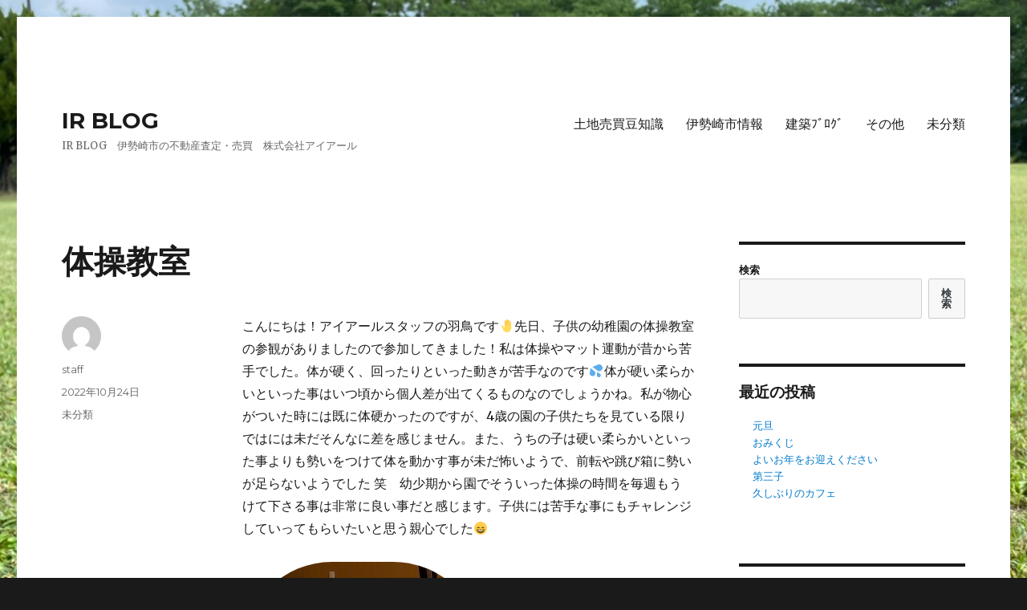

--- FILE ---
content_type: text/html; charset=UTF-8
request_url: https://www.ir116.co.jp/ir-blog/uncategorized/%E4%BD%93%E6%93%8D%E6%95%99%E5%AE%A4/
body_size: 53239
content:
<!DOCTYPE html>
<html lang="ja" class="no-js">
<head>
	<meta charset="UTF-8">
	<meta name="viewport" content="width=device-width, initial-scale=1">
	<link rel="profile" href="https://gmpg.org/xfn/11">
		<script>(function(html){html.className = html.className.replace(/\bno-js\b/,'js')})(document.documentElement);</script>
<meta name='robots' content='index, follow, max-image-preview:large, max-snippet:-1, max-video-preview:-1' />

	<!-- This site is optimized with the Yoast SEO plugin v19.5.1 - https://yoast.com/wordpress/plugins/seo/ -->
	<title>体操教室 - IR BLOG</title>
	<link rel="canonical" href="https://www.ir116.co.jp/ir-blog/uncategorized/体操教室/" />
	<meta property="og:locale" content="ja_JP" />
	<meta property="og:type" content="article" />
	<meta property="og:title" content="体操教室 - IR BLOG" />
	<meta property="og:description" content="こんにちは！アイアールスタッフの羽鳥です🤚先日、子供の幼稚園の体操教室の参観がありましたので参加してきました！私は体操やマット運動が昔から苦手でした。体が硬く、回ったりといった動きが苦手なのです💦体が硬い柔らかいといった &hellip; &quot;体操教室&quot; の続きを読む" />
	<meta property="og:url" content="https://www.ir116.co.jp/ir-blog/uncategorized/体操教室/" />
	<meta property="og:site_name" content="IR BLOG" />
	<meta property="article:published_time" content="2022-10-24T10:29:21+00:00" />
	<meta property="article:modified_time" content="2022-10-24T10:29:23+00:00" />
	<meta name="author" content="staff" />
	<meta name="twitter:card" content="summary_large_image" />
	<meta name="twitter:label1" content="執筆者" />
	<meta name="twitter:data1" content="staff" />
	<meta name="twitter:label2" content="推定読み取り時間" />
	<meta name="twitter:data2" content="2分" />
	<script type="application/ld+json" class="yoast-schema-graph">{"@context":"https://schema.org","@graph":[{"@type":"WebPage","@id":"https://www.ir116.co.jp/ir-blog/uncategorized/%e4%bd%93%e6%93%8d%e6%95%99%e5%ae%a4/","url":"https://www.ir116.co.jp/ir-blog/uncategorized/%e4%bd%93%e6%93%8d%e6%95%99%e5%ae%a4/","name":"体操教室 - IR BLOG","isPartOf":{"@id":"https://www.ir116.co.jp/ir-blog/#website"},"datePublished":"2022-10-24T10:29:21+00:00","dateModified":"2022-10-24T10:29:23+00:00","author":{"@id":"https://www.ir116.co.jp/ir-blog/#/schema/person/8f75985155f721efbac5764dc169c28c"},"breadcrumb":{"@id":"https://www.ir116.co.jp/ir-blog/uncategorized/%e4%bd%93%e6%93%8d%e6%95%99%e5%ae%a4/#breadcrumb"},"inLanguage":"ja","potentialAction":[{"@type":"ReadAction","target":["https://www.ir116.co.jp/ir-blog/uncategorized/%e4%bd%93%e6%93%8d%e6%95%99%e5%ae%a4/"]}]},{"@type":"BreadcrumbList","@id":"https://www.ir116.co.jp/ir-blog/uncategorized/%e4%bd%93%e6%93%8d%e6%95%99%e5%ae%a4/#breadcrumb","itemListElement":[{"@type":"ListItem","position":1,"name":"ホーム","item":"https://www.ir116.co.jp/ir-blog/"},{"@type":"ListItem","position":2,"name":"体操教室"}]},{"@type":"WebSite","@id":"https://www.ir116.co.jp/ir-blog/#website","url":"https://www.ir116.co.jp/ir-blog/","name":"IR BLOG","description":"IR BLOG　伊勢崎市の不動産査定・売買　株式会社アイアール","potentialAction":[{"@type":"SearchAction","target":{"@type":"EntryPoint","urlTemplate":"https://www.ir116.co.jp/ir-blog/?s={search_term_string}"},"query-input":"required name=search_term_string"}],"inLanguage":"ja"},{"@type":"Person","@id":"https://www.ir116.co.jp/ir-blog/#/schema/person/8f75985155f721efbac5764dc169c28c","name":"staff","image":{"@type":"ImageObject","inLanguage":"ja","@id":"https://www.ir116.co.jp/ir-blog/#/schema/person/image/","url":"https://secure.gravatar.com/avatar/7b5f3b7ba20482529dfe855a4cbf4d59?s=96&d=mm&r=g","contentUrl":"https://secure.gravatar.com/avatar/7b5f3b7ba20482529dfe855a4cbf4d59?s=96&d=mm&r=g","caption":"staff"},"url":"https://www.ir116.co.jp/ir-blog/author/staff/"}]}</script>
	<!-- / Yoast SEO plugin. -->


<link rel='dns-prefetch' href='//www.google.com' />
<link rel='dns-prefetch' href='//fonts.googleapis.com' />
<link rel='dns-prefetch' href='//s.w.org' />
<link href='https://fonts.gstatic.com' crossorigin rel='preconnect' />
<link rel="alternate" type="application/rss+xml" title="IR BLOG &raquo; フィード" href="https://www.ir116.co.jp/ir-blog/feed/" />
<script>
window._wpemojiSettings = {"baseUrl":"https:\/\/s.w.org\/images\/core\/emoji\/14.0.0\/72x72\/","ext":".png","svgUrl":"https:\/\/s.w.org\/images\/core\/emoji\/14.0.0\/svg\/","svgExt":".svg","source":{"concatemoji":"https:\/\/www.ir116.co.jp\/ir-blog\/wp-includes\/js\/wp-emoji-release.min.js?ver=6.0.1"}};
/*! This file is auto-generated */
!function(e,a,t){var n,r,o,i=a.createElement("canvas"),p=i.getContext&&i.getContext("2d");function s(e,t){var a=String.fromCharCode,e=(p.clearRect(0,0,i.width,i.height),p.fillText(a.apply(this,e),0,0),i.toDataURL());return p.clearRect(0,0,i.width,i.height),p.fillText(a.apply(this,t),0,0),e===i.toDataURL()}function c(e){var t=a.createElement("script");t.src=e,t.defer=t.type="text/javascript",a.getElementsByTagName("head")[0].appendChild(t)}for(o=Array("flag","emoji"),t.supports={everything:!0,everythingExceptFlag:!0},r=0;r<o.length;r++)t.supports[o[r]]=function(e){if(!p||!p.fillText)return!1;switch(p.textBaseline="top",p.font="600 32px Arial",e){case"flag":return s([127987,65039,8205,9895,65039],[127987,65039,8203,9895,65039])?!1:!s([55356,56826,55356,56819],[55356,56826,8203,55356,56819])&&!s([55356,57332,56128,56423,56128,56418,56128,56421,56128,56430,56128,56423,56128,56447],[55356,57332,8203,56128,56423,8203,56128,56418,8203,56128,56421,8203,56128,56430,8203,56128,56423,8203,56128,56447]);case"emoji":return!s([129777,127995,8205,129778,127999],[129777,127995,8203,129778,127999])}return!1}(o[r]),t.supports.everything=t.supports.everything&&t.supports[o[r]],"flag"!==o[r]&&(t.supports.everythingExceptFlag=t.supports.everythingExceptFlag&&t.supports[o[r]]);t.supports.everythingExceptFlag=t.supports.everythingExceptFlag&&!t.supports.flag,t.DOMReady=!1,t.readyCallback=function(){t.DOMReady=!0},t.supports.everything||(n=function(){t.readyCallback()},a.addEventListener?(a.addEventListener("DOMContentLoaded",n,!1),e.addEventListener("load",n,!1)):(e.attachEvent("onload",n),a.attachEvent("onreadystatechange",function(){"complete"===a.readyState&&t.readyCallback()})),(e=t.source||{}).concatemoji?c(e.concatemoji):e.wpemoji&&e.twemoji&&(c(e.twemoji),c(e.wpemoji)))}(window,document,window._wpemojiSettings);
</script>
<style>
img.wp-smiley,
img.emoji {
	display: inline !important;
	border: none !important;
	box-shadow: none !important;
	height: 1em !important;
	width: 1em !important;
	margin: 0 0.07em !important;
	vertical-align: -0.1em !important;
	background: none !important;
	padding: 0 !important;
}
</style>
	<link rel='stylesheet' id='wp-block-library-css'  href='https://www.ir116.co.jp/ir-blog/wp-includes/css/dist/block-library/style.min.css?ver=6.0.1' media='all' />
<style id='wp-block-library-theme-inline-css'>
.wp-block-audio figcaption{color:#555;font-size:13px;text-align:center}.is-dark-theme .wp-block-audio figcaption{color:hsla(0,0%,100%,.65)}.wp-block-code{border:1px solid #ccc;border-radius:4px;font-family:Menlo,Consolas,monaco,monospace;padding:.8em 1em}.wp-block-embed figcaption{color:#555;font-size:13px;text-align:center}.is-dark-theme .wp-block-embed figcaption{color:hsla(0,0%,100%,.65)}.blocks-gallery-caption{color:#555;font-size:13px;text-align:center}.is-dark-theme .blocks-gallery-caption{color:hsla(0,0%,100%,.65)}.wp-block-image figcaption{color:#555;font-size:13px;text-align:center}.is-dark-theme .wp-block-image figcaption{color:hsla(0,0%,100%,.65)}.wp-block-pullquote{border-top:4px solid;border-bottom:4px solid;margin-bottom:1.75em;color:currentColor}.wp-block-pullquote__citation,.wp-block-pullquote cite,.wp-block-pullquote footer{color:currentColor;text-transform:uppercase;font-size:.8125em;font-style:normal}.wp-block-quote{border-left:.25em solid;margin:0 0 1.75em;padding-left:1em}.wp-block-quote cite,.wp-block-quote footer{color:currentColor;font-size:.8125em;position:relative;font-style:normal}.wp-block-quote.has-text-align-right{border-left:none;border-right:.25em solid;padding-left:0;padding-right:1em}.wp-block-quote.has-text-align-center{border:none;padding-left:0}.wp-block-quote.is-large,.wp-block-quote.is-style-large,.wp-block-quote.is-style-plain{border:none}.wp-block-search .wp-block-search__label{font-weight:700}:where(.wp-block-group.has-background){padding:1.25em 2.375em}.wp-block-separator.has-css-opacity{opacity:.4}.wp-block-separator{border:none;border-bottom:2px solid;margin-left:auto;margin-right:auto}.wp-block-separator.has-alpha-channel-opacity{opacity:1}.wp-block-separator:not(.is-style-wide):not(.is-style-dots){width:100px}.wp-block-separator.has-background:not(.is-style-dots){border-bottom:none;height:1px}.wp-block-separator.has-background:not(.is-style-wide):not(.is-style-dots){height:2px}.wp-block-table thead{border-bottom:3px solid}.wp-block-table tfoot{border-top:3px solid}.wp-block-table td,.wp-block-table th{padding:.5em;border:1px solid;word-break:normal}.wp-block-table figcaption{color:#555;font-size:13px;text-align:center}.is-dark-theme .wp-block-table figcaption{color:hsla(0,0%,100%,.65)}.wp-block-video figcaption{color:#555;font-size:13px;text-align:center}.is-dark-theme .wp-block-video figcaption{color:hsla(0,0%,100%,.65)}.wp-block-template-part.has-background{padding:1.25em 2.375em;margin-top:0;margin-bottom:0}
</style>
<style id='global-styles-inline-css'>
body{--wp--preset--color--black: #000000;--wp--preset--color--cyan-bluish-gray: #abb8c3;--wp--preset--color--white: #fff;--wp--preset--color--pale-pink: #f78da7;--wp--preset--color--vivid-red: #cf2e2e;--wp--preset--color--luminous-vivid-orange: #ff6900;--wp--preset--color--luminous-vivid-amber: #fcb900;--wp--preset--color--light-green-cyan: #7bdcb5;--wp--preset--color--vivid-green-cyan: #00d084;--wp--preset--color--pale-cyan-blue: #8ed1fc;--wp--preset--color--vivid-cyan-blue: #0693e3;--wp--preset--color--vivid-purple: #9b51e0;--wp--preset--color--dark-gray: #1a1a1a;--wp--preset--color--medium-gray: #686868;--wp--preset--color--light-gray: #e5e5e5;--wp--preset--color--blue-gray: #4d545c;--wp--preset--color--bright-blue: #007acc;--wp--preset--color--light-blue: #9adffd;--wp--preset--color--dark-brown: #402b30;--wp--preset--color--medium-brown: #774e24;--wp--preset--color--dark-red: #640c1f;--wp--preset--color--bright-red: #ff675f;--wp--preset--color--yellow: #ffef8e;--wp--preset--gradient--vivid-cyan-blue-to-vivid-purple: linear-gradient(135deg,rgba(6,147,227,1) 0%,rgb(155,81,224) 100%);--wp--preset--gradient--light-green-cyan-to-vivid-green-cyan: linear-gradient(135deg,rgb(122,220,180) 0%,rgb(0,208,130) 100%);--wp--preset--gradient--luminous-vivid-amber-to-luminous-vivid-orange: linear-gradient(135deg,rgba(252,185,0,1) 0%,rgba(255,105,0,1) 100%);--wp--preset--gradient--luminous-vivid-orange-to-vivid-red: linear-gradient(135deg,rgba(255,105,0,1) 0%,rgb(207,46,46) 100%);--wp--preset--gradient--very-light-gray-to-cyan-bluish-gray: linear-gradient(135deg,rgb(238,238,238) 0%,rgb(169,184,195) 100%);--wp--preset--gradient--cool-to-warm-spectrum: linear-gradient(135deg,rgb(74,234,220) 0%,rgb(151,120,209) 20%,rgb(207,42,186) 40%,rgb(238,44,130) 60%,rgb(251,105,98) 80%,rgb(254,248,76) 100%);--wp--preset--gradient--blush-light-purple: linear-gradient(135deg,rgb(255,206,236) 0%,rgb(152,150,240) 100%);--wp--preset--gradient--blush-bordeaux: linear-gradient(135deg,rgb(254,205,165) 0%,rgb(254,45,45) 50%,rgb(107,0,62) 100%);--wp--preset--gradient--luminous-dusk: linear-gradient(135deg,rgb(255,203,112) 0%,rgb(199,81,192) 50%,rgb(65,88,208) 100%);--wp--preset--gradient--pale-ocean: linear-gradient(135deg,rgb(255,245,203) 0%,rgb(182,227,212) 50%,rgb(51,167,181) 100%);--wp--preset--gradient--electric-grass: linear-gradient(135deg,rgb(202,248,128) 0%,rgb(113,206,126) 100%);--wp--preset--gradient--midnight: linear-gradient(135deg,rgb(2,3,129) 0%,rgb(40,116,252) 100%);--wp--preset--duotone--dark-grayscale: url('#wp-duotone-dark-grayscale');--wp--preset--duotone--grayscale: url('#wp-duotone-grayscale');--wp--preset--duotone--purple-yellow: url('#wp-duotone-purple-yellow');--wp--preset--duotone--blue-red: url('#wp-duotone-blue-red');--wp--preset--duotone--midnight: url('#wp-duotone-midnight');--wp--preset--duotone--magenta-yellow: url('#wp-duotone-magenta-yellow');--wp--preset--duotone--purple-green: url('#wp-duotone-purple-green');--wp--preset--duotone--blue-orange: url('#wp-duotone-blue-orange');--wp--preset--font-size--small: 13px;--wp--preset--font-size--medium: 20px;--wp--preset--font-size--large: 36px;--wp--preset--font-size--x-large: 42px;}.has-black-color{color: var(--wp--preset--color--black) !important;}.has-cyan-bluish-gray-color{color: var(--wp--preset--color--cyan-bluish-gray) !important;}.has-white-color{color: var(--wp--preset--color--white) !important;}.has-pale-pink-color{color: var(--wp--preset--color--pale-pink) !important;}.has-vivid-red-color{color: var(--wp--preset--color--vivid-red) !important;}.has-luminous-vivid-orange-color{color: var(--wp--preset--color--luminous-vivid-orange) !important;}.has-luminous-vivid-amber-color{color: var(--wp--preset--color--luminous-vivid-amber) !important;}.has-light-green-cyan-color{color: var(--wp--preset--color--light-green-cyan) !important;}.has-vivid-green-cyan-color{color: var(--wp--preset--color--vivid-green-cyan) !important;}.has-pale-cyan-blue-color{color: var(--wp--preset--color--pale-cyan-blue) !important;}.has-vivid-cyan-blue-color{color: var(--wp--preset--color--vivid-cyan-blue) !important;}.has-vivid-purple-color{color: var(--wp--preset--color--vivid-purple) !important;}.has-black-background-color{background-color: var(--wp--preset--color--black) !important;}.has-cyan-bluish-gray-background-color{background-color: var(--wp--preset--color--cyan-bluish-gray) !important;}.has-white-background-color{background-color: var(--wp--preset--color--white) !important;}.has-pale-pink-background-color{background-color: var(--wp--preset--color--pale-pink) !important;}.has-vivid-red-background-color{background-color: var(--wp--preset--color--vivid-red) !important;}.has-luminous-vivid-orange-background-color{background-color: var(--wp--preset--color--luminous-vivid-orange) !important;}.has-luminous-vivid-amber-background-color{background-color: var(--wp--preset--color--luminous-vivid-amber) !important;}.has-light-green-cyan-background-color{background-color: var(--wp--preset--color--light-green-cyan) !important;}.has-vivid-green-cyan-background-color{background-color: var(--wp--preset--color--vivid-green-cyan) !important;}.has-pale-cyan-blue-background-color{background-color: var(--wp--preset--color--pale-cyan-blue) !important;}.has-vivid-cyan-blue-background-color{background-color: var(--wp--preset--color--vivid-cyan-blue) !important;}.has-vivid-purple-background-color{background-color: var(--wp--preset--color--vivid-purple) !important;}.has-black-border-color{border-color: var(--wp--preset--color--black) !important;}.has-cyan-bluish-gray-border-color{border-color: var(--wp--preset--color--cyan-bluish-gray) !important;}.has-white-border-color{border-color: var(--wp--preset--color--white) !important;}.has-pale-pink-border-color{border-color: var(--wp--preset--color--pale-pink) !important;}.has-vivid-red-border-color{border-color: var(--wp--preset--color--vivid-red) !important;}.has-luminous-vivid-orange-border-color{border-color: var(--wp--preset--color--luminous-vivid-orange) !important;}.has-luminous-vivid-amber-border-color{border-color: var(--wp--preset--color--luminous-vivid-amber) !important;}.has-light-green-cyan-border-color{border-color: var(--wp--preset--color--light-green-cyan) !important;}.has-vivid-green-cyan-border-color{border-color: var(--wp--preset--color--vivid-green-cyan) !important;}.has-pale-cyan-blue-border-color{border-color: var(--wp--preset--color--pale-cyan-blue) !important;}.has-vivid-cyan-blue-border-color{border-color: var(--wp--preset--color--vivid-cyan-blue) !important;}.has-vivid-purple-border-color{border-color: var(--wp--preset--color--vivid-purple) !important;}.has-vivid-cyan-blue-to-vivid-purple-gradient-background{background: var(--wp--preset--gradient--vivid-cyan-blue-to-vivid-purple) !important;}.has-light-green-cyan-to-vivid-green-cyan-gradient-background{background: var(--wp--preset--gradient--light-green-cyan-to-vivid-green-cyan) !important;}.has-luminous-vivid-amber-to-luminous-vivid-orange-gradient-background{background: var(--wp--preset--gradient--luminous-vivid-amber-to-luminous-vivid-orange) !important;}.has-luminous-vivid-orange-to-vivid-red-gradient-background{background: var(--wp--preset--gradient--luminous-vivid-orange-to-vivid-red) !important;}.has-very-light-gray-to-cyan-bluish-gray-gradient-background{background: var(--wp--preset--gradient--very-light-gray-to-cyan-bluish-gray) !important;}.has-cool-to-warm-spectrum-gradient-background{background: var(--wp--preset--gradient--cool-to-warm-spectrum) !important;}.has-blush-light-purple-gradient-background{background: var(--wp--preset--gradient--blush-light-purple) !important;}.has-blush-bordeaux-gradient-background{background: var(--wp--preset--gradient--blush-bordeaux) !important;}.has-luminous-dusk-gradient-background{background: var(--wp--preset--gradient--luminous-dusk) !important;}.has-pale-ocean-gradient-background{background: var(--wp--preset--gradient--pale-ocean) !important;}.has-electric-grass-gradient-background{background: var(--wp--preset--gradient--electric-grass) !important;}.has-midnight-gradient-background{background: var(--wp--preset--gradient--midnight) !important;}.has-small-font-size{font-size: var(--wp--preset--font-size--small) !important;}.has-medium-font-size{font-size: var(--wp--preset--font-size--medium) !important;}.has-large-font-size{font-size: var(--wp--preset--font-size--large) !important;}.has-x-large-font-size{font-size: var(--wp--preset--font-size--x-large) !important;}
</style>
<link rel='stylesheet' id='twentysixteen-fonts-css'  href='https://fonts.googleapis.com/css?family=Merriweather%3A400%2C700%2C900%2C400italic%2C700italic%2C900italic%7CMontserrat%3A400%2C700%7CInconsolata%3A400&#038;subset=latin%2Clatin-ext&#038;display=fallback' media='all' />
<link rel='stylesheet' id='genericons-css'  href='https://www.ir116.co.jp/ir-blog/wp-content/themes/twentysixteen/genericons/genericons.css?ver=20201208' media='all' />
<link rel='stylesheet' id='twentysixteen-style-css'  href='https://www.ir116.co.jp/ir-blog/wp-content/themes/twentysixteen/style.css?ver=20201208' media='all' />
<link rel='stylesheet' id='twentysixteen-block-style-css'  href='https://www.ir116.co.jp/ir-blog/wp-content/themes/twentysixteen/css/blocks.css?ver=20220524' media='all' />
<!--[if lt IE 10]>
<link rel='stylesheet' id='twentysixteen-ie-css'  href='https://www.ir116.co.jp/ir-blog/wp-content/themes/twentysixteen/css/ie.css?ver=20170530' media='all' />
<![endif]-->
<!--[if lt IE 9]>
<link rel='stylesheet' id='twentysixteen-ie8-css'  href='https://www.ir116.co.jp/ir-blog/wp-content/themes/twentysixteen/css/ie8.css?ver=20170530' media='all' />
<![endif]-->
<!--[if lt IE 8]>
<link rel='stylesheet' id='twentysixteen-ie7-css'  href='https://www.ir116.co.jp/ir-blog/wp-content/themes/twentysixteen/css/ie7.css?ver=20170530' media='all' />
<![endif]-->
<!--[if lt IE 9]>
<script src='https://www.ir116.co.jp/ir-blog/wp-content/themes/twentysixteen/js/html5.js?ver=3.7.3' id='twentysixteen-html5-js'></script>
<![endif]-->
<script src='https://www.ir116.co.jp/ir-blog/wp-includes/js/jquery/jquery.min.js?ver=3.6.0' id='jquery-core-js'></script>
<script src='https://www.ir116.co.jp/ir-blog/wp-includes/js/jquery/jquery-migrate.min.js?ver=3.3.2' id='jquery-migrate-js'></script>
<link rel="https://api.w.org/" href="https://www.ir116.co.jp/ir-blog/wp-json/" /><link rel="alternate" type="application/json" href="https://www.ir116.co.jp/ir-blog/wp-json/wp/v2/posts/1408" /><link rel="EditURI" type="application/rsd+xml" title="RSD" href="https://www.ir116.co.jp/ir-blog/xmlrpc.php?rsd" />
<link rel="wlwmanifest" type="application/wlwmanifest+xml" href="https://www.ir116.co.jp/ir-blog/wp-includes/wlwmanifest.xml" /> 
<meta name="generator" content="WordPress 6.0.1" />
<link rel='shortlink' href='https://www.ir116.co.jp/ir-blog/?p=1408' />
<link rel="alternate" type="application/json+oembed" href="https://www.ir116.co.jp/ir-blog/wp-json/oembed/1.0/embed?url=https%3A%2F%2Fwww.ir116.co.jp%2Fir-blog%2Funcategorized%2F%25e4%25bd%2593%25e6%2593%258d%25e6%2595%2599%25e5%25ae%25a4%2F" />
<link rel="alternate" type="text/xml+oembed" href="https://www.ir116.co.jp/ir-blog/wp-json/oembed/1.0/embed?url=https%3A%2F%2Fwww.ir116.co.jp%2Fir-blog%2Funcategorized%2F%25e4%25bd%2593%25e6%2593%258d%25e6%2595%2599%25e5%25ae%25a4%2F&#038;format=xml" />
<style id="custom-background-css">
body.custom-background { background-image: url("https://www.ir116.co.jp/ir-blog/wp-content/uploads/sites/2/1644/84/S__6717449.jpg"); background-position: left top; background-size: cover; background-repeat: no-repeat; background-attachment: fixed; }
</style>
	</head>

<body class="post-template-default single single-post postid-1408 single-format-standard custom-background wp-embed-responsive custom-background-image group-blog">
<svg xmlns="http://www.w3.org/2000/svg" viewBox="0 0 0 0" width="0" height="0" focusable="false" role="none" style="visibility: hidden; position: absolute; left: -9999px; overflow: hidden;" ><defs><filter id="wp-duotone-dark-grayscale"><feColorMatrix color-interpolation-filters="sRGB" type="matrix" values=" .299 .587 .114 0 0 .299 .587 .114 0 0 .299 .587 .114 0 0 .299 .587 .114 0 0 " /><feComponentTransfer color-interpolation-filters="sRGB" ><feFuncR type="table" tableValues="0 0.49803921568627" /><feFuncG type="table" tableValues="0 0.49803921568627" /><feFuncB type="table" tableValues="0 0.49803921568627" /><feFuncA type="table" tableValues="1 1" /></feComponentTransfer><feComposite in2="SourceGraphic" operator="in" /></filter></defs></svg><svg xmlns="http://www.w3.org/2000/svg" viewBox="0 0 0 0" width="0" height="0" focusable="false" role="none" style="visibility: hidden; position: absolute; left: -9999px; overflow: hidden;" ><defs><filter id="wp-duotone-grayscale"><feColorMatrix color-interpolation-filters="sRGB" type="matrix" values=" .299 .587 .114 0 0 .299 .587 .114 0 0 .299 .587 .114 0 0 .299 .587 .114 0 0 " /><feComponentTransfer color-interpolation-filters="sRGB" ><feFuncR type="table" tableValues="0 1" /><feFuncG type="table" tableValues="0 1" /><feFuncB type="table" tableValues="0 1" /><feFuncA type="table" tableValues="1 1" /></feComponentTransfer><feComposite in2="SourceGraphic" operator="in" /></filter></defs></svg><svg xmlns="http://www.w3.org/2000/svg" viewBox="0 0 0 0" width="0" height="0" focusable="false" role="none" style="visibility: hidden; position: absolute; left: -9999px; overflow: hidden;" ><defs><filter id="wp-duotone-purple-yellow"><feColorMatrix color-interpolation-filters="sRGB" type="matrix" values=" .299 .587 .114 0 0 .299 .587 .114 0 0 .299 .587 .114 0 0 .299 .587 .114 0 0 " /><feComponentTransfer color-interpolation-filters="sRGB" ><feFuncR type="table" tableValues="0.54901960784314 0.98823529411765" /><feFuncG type="table" tableValues="0 1" /><feFuncB type="table" tableValues="0.71764705882353 0.25490196078431" /><feFuncA type="table" tableValues="1 1" /></feComponentTransfer><feComposite in2="SourceGraphic" operator="in" /></filter></defs></svg><svg xmlns="http://www.w3.org/2000/svg" viewBox="0 0 0 0" width="0" height="0" focusable="false" role="none" style="visibility: hidden; position: absolute; left: -9999px; overflow: hidden;" ><defs><filter id="wp-duotone-blue-red"><feColorMatrix color-interpolation-filters="sRGB" type="matrix" values=" .299 .587 .114 0 0 .299 .587 .114 0 0 .299 .587 .114 0 0 .299 .587 .114 0 0 " /><feComponentTransfer color-interpolation-filters="sRGB" ><feFuncR type="table" tableValues="0 1" /><feFuncG type="table" tableValues="0 0.27843137254902" /><feFuncB type="table" tableValues="0.5921568627451 0.27843137254902" /><feFuncA type="table" tableValues="1 1" /></feComponentTransfer><feComposite in2="SourceGraphic" operator="in" /></filter></defs></svg><svg xmlns="http://www.w3.org/2000/svg" viewBox="0 0 0 0" width="0" height="0" focusable="false" role="none" style="visibility: hidden; position: absolute; left: -9999px; overflow: hidden;" ><defs><filter id="wp-duotone-midnight"><feColorMatrix color-interpolation-filters="sRGB" type="matrix" values=" .299 .587 .114 0 0 .299 .587 .114 0 0 .299 .587 .114 0 0 .299 .587 .114 0 0 " /><feComponentTransfer color-interpolation-filters="sRGB" ><feFuncR type="table" tableValues="0 0" /><feFuncG type="table" tableValues="0 0.64705882352941" /><feFuncB type="table" tableValues="0 1" /><feFuncA type="table" tableValues="1 1" /></feComponentTransfer><feComposite in2="SourceGraphic" operator="in" /></filter></defs></svg><svg xmlns="http://www.w3.org/2000/svg" viewBox="0 0 0 0" width="0" height="0" focusable="false" role="none" style="visibility: hidden; position: absolute; left: -9999px; overflow: hidden;" ><defs><filter id="wp-duotone-magenta-yellow"><feColorMatrix color-interpolation-filters="sRGB" type="matrix" values=" .299 .587 .114 0 0 .299 .587 .114 0 0 .299 .587 .114 0 0 .299 .587 .114 0 0 " /><feComponentTransfer color-interpolation-filters="sRGB" ><feFuncR type="table" tableValues="0.78039215686275 1" /><feFuncG type="table" tableValues="0 0.94901960784314" /><feFuncB type="table" tableValues="0.35294117647059 0.47058823529412" /><feFuncA type="table" tableValues="1 1" /></feComponentTransfer><feComposite in2="SourceGraphic" operator="in" /></filter></defs></svg><svg xmlns="http://www.w3.org/2000/svg" viewBox="0 0 0 0" width="0" height="0" focusable="false" role="none" style="visibility: hidden; position: absolute; left: -9999px; overflow: hidden;" ><defs><filter id="wp-duotone-purple-green"><feColorMatrix color-interpolation-filters="sRGB" type="matrix" values=" .299 .587 .114 0 0 .299 .587 .114 0 0 .299 .587 .114 0 0 .299 .587 .114 0 0 " /><feComponentTransfer color-interpolation-filters="sRGB" ><feFuncR type="table" tableValues="0.65098039215686 0.40392156862745" /><feFuncG type="table" tableValues="0 1" /><feFuncB type="table" tableValues="0.44705882352941 0.4" /><feFuncA type="table" tableValues="1 1" /></feComponentTransfer><feComposite in2="SourceGraphic" operator="in" /></filter></defs></svg><svg xmlns="http://www.w3.org/2000/svg" viewBox="0 0 0 0" width="0" height="0" focusable="false" role="none" style="visibility: hidden; position: absolute; left: -9999px; overflow: hidden;" ><defs><filter id="wp-duotone-blue-orange"><feColorMatrix color-interpolation-filters="sRGB" type="matrix" values=" .299 .587 .114 0 0 .299 .587 .114 0 0 .299 .587 .114 0 0 .299 .587 .114 0 0 " /><feComponentTransfer color-interpolation-filters="sRGB" ><feFuncR type="table" tableValues="0.098039215686275 1" /><feFuncG type="table" tableValues="0 0.66274509803922" /><feFuncB type="table" tableValues="0.84705882352941 0.41960784313725" /><feFuncA type="table" tableValues="1 1" /></feComponentTransfer><feComposite in2="SourceGraphic" operator="in" /></filter></defs></svg><div id="page" class="site">
	<div class="site-inner">
		<a class="skip-link screen-reader-text" href="#content">コンテンツへスキップ</a>

		<header id="masthead" class="site-header">
			<div class="site-header-main">
				<div class="site-branding">
					
											<p class="site-title"><a href="https://www.ir116.co.jp/ir-blog/" rel="home">IR BLOG</a></p>
												<p class="site-description">IR BLOG　伊勢崎市の不動産査定・売買　株式会社アイアール</p>
									</div><!-- .site-branding -->

									<button id="menu-toggle" class="menu-toggle">メニュー</button>

					<div id="site-header-menu" class="site-header-menu">
													<nav id="site-navigation" class="main-navigation" aria-label="メインメニュー">
								<div class="menu-%e3%82%b0%e3%83%ad%e3%83%bc%e3%83%90%e3%83%ab%e3%83%a1%e3%83%8b%e3%83%a5%e3%83%bc-container"><ul id="menu-%e3%82%b0%e3%83%ad%e3%83%bc%e3%83%90%e3%83%ab%e3%83%a1%e3%83%8b%e3%83%a5%e3%83%bc" class="primary-menu"><li id="menu-item-1186" class="menu-item menu-item-type-taxonomy menu-item-object-category menu-item-1186"><a href="https://www.ir116.co.jp/ir-blog/category/%e5%9c%9f%e5%9c%b0%e5%a3%b2%e8%b2%b7%e8%b1%86%e7%9f%a5%e8%ad%98/">土地売買豆知識</a></li>
<li id="menu-item-1187" class="menu-item menu-item-type-taxonomy menu-item-object-category menu-item-1187"><a href="https://www.ir116.co.jp/ir-blog/category/%e4%bc%8a%e5%8b%a2%e5%b4%8e%e5%b8%82%e6%83%85%e5%a0%b1/">伊勢崎市情報</a></li>
<li id="menu-item-1188" class="menu-item menu-item-type-taxonomy menu-item-object-category menu-item-1188"><a href="https://www.ir116.co.jp/ir-blog/category/%e5%bb%ba%e7%af%89%ef%be%8c%ef%be%9e%ef%be%9b%ef%bd%b8%ef%be%9e/">建築ﾌﾞﾛｸﾞ</a></li>
<li id="menu-item-1190" class="menu-item menu-item-type-taxonomy menu-item-object-category menu-item-1190"><a href="https://www.ir116.co.jp/ir-blog/category/%e3%81%9d%e3%81%ae%e4%bb%96/">その他</a></li>
<li id="menu-item-1189" class="menu-item menu-item-type-taxonomy menu-item-object-category current-post-ancestor current-menu-parent current-post-parent menu-item-1189"><a href="https://www.ir116.co.jp/ir-blog/category/uncategorized/">未分類</a></li>
</ul></div>							</nav><!-- .main-navigation -->
						
											</div><!-- .site-header-menu -->
							</div><!-- .site-header-main -->

					</header><!-- .site-header -->

		<div id="content" class="site-content">

<div id="primary" class="content-area">
	<main id="main" class="site-main">
		
<article id="post-1408" class="post-1408 post type-post status-publish format-standard hentry category-uncategorized">
	<header class="entry-header">
		<h1 class="entry-title">体操教室</h1>	</header><!-- .entry-header -->

	
	
	<div class="entry-content">
		
<p>こんにちは！アイアールスタッフの羽鳥です🤚先日、子供の幼稚園の体操教室の参観がありましたので参加してきました！私は体操やマット運動が昔から苦手でした。体が硬く、回ったりといった動きが苦手なのです💦体が硬い柔らかいといった事はいつ頃から個人差が出てくるものなのでしょうかね。私が物心がついた時には既に体硬かったのですが、4歳の園の子供たちを見ている限りではには未だそんなに差を感じません。また、うちの子は硬い柔らかいといった事よりも勢いをつけて体を動かす事が未だ怖いようで、前転や跳び箱に勢いが足らないようでした 笑　幼少期から園でそういった体操の時間を毎週もうけて下さる事は非常に良い事だと感じます。子供には苦手な事にもチャレンジしていってもらいたいと思う親心でした😄</p>



<figure class="wp-block-image size-medium is-style-rounded"><img width="300" height="225" src="https://www.ir116.co.jp/ir-blog/wp-content/uploads/sites/2/2022/10/体操教室-300x225.jpg" alt="" class="wp-image-1409" srcset="https://www.ir116.co.jp/ir-blog/wp-content/uploads/sites/2/2022/10/体操教室-300x225.jpg 300w, https://www.ir116.co.jp/ir-blog/wp-content/uploads/sites/2/2022/10/体操教室-1024x768.jpg 1024w, https://www.ir116.co.jp/ir-blog/wp-content/uploads/sites/2/2022/10/体操教室-768x576.jpg 768w, https://www.ir116.co.jp/ir-blog/wp-content/uploads/sites/2/2022/10/体操教室-1536x1152.jpg 1536w, https://www.ir116.co.jp/ir-blog/wp-content/uploads/sites/2/2022/10/体操教室-2048x1536.jpg 2048w, https://www.ir116.co.jp/ir-blog/wp-content/uploads/sites/2/2022/10/体操教室-1200x900.jpg 1200w" sizes="(max-width: 300px) 85vw, 300px" /></figure>
	</div><!-- .entry-content -->

	<footer class="entry-footer">
		<span class="byline"><span class="author vcard"><img alt='' src='https://secure.gravatar.com/avatar/7b5f3b7ba20482529dfe855a4cbf4d59?s=49&#038;d=mm&#038;r=g' srcset='https://secure.gravatar.com/avatar/7b5f3b7ba20482529dfe855a4cbf4d59?s=98&#038;d=mm&#038;r=g 2x' class='avatar avatar-49 photo' height='49' width='49' loading='lazy'/><span class="screen-reader-text">投稿者 </span> <a class="url fn n" href="https://www.ir116.co.jp/ir-blog/author/staff/">staff</a></span></span><span class="posted-on"><span class="screen-reader-text">投稿日: </span><a href="https://www.ir116.co.jp/ir-blog/uncategorized/%e4%bd%93%e6%93%8d%e6%95%99%e5%ae%a4/" rel="bookmark"><time class="entry-date published" datetime="2022-10-24T19:29:21+09:00">2022年10月24日</time><time class="updated" datetime="2022-10-24T19:29:23+09:00">2022年10月24日</time></a></span><span class="cat-links"><span class="screen-reader-text">カテゴリー </span><a href="https://www.ir116.co.jp/ir-blog/category/uncategorized/" rel="category tag">未分類</a></span>			</footer><!-- .entry-footer -->
</article><!-- #post-1408 -->

	<nav class="navigation post-navigation" aria-label="投稿">
		<h2 class="screen-reader-text">投稿ナビゲーション</h2>
		<div class="nav-links"><div class="nav-previous"><a href="https://www.ir116.co.jp/ir-blog/uncategorized/%e8%a6%aa%e5%ad%9d%e8%a1%8c/" rel="prev"><span class="meta-nav" aria-hidden="true">前</span> <span class="screen-reader-text">前の投稿:</span> <span class="post-title">親孝行</span></a></div><div class="nav-next"><a href="https://www.ir116.co.jp/ir-blog/uncategorized/%e3%83%8b%e3%83%83%e3%82%bf%e3%82%af%e6%9d%af/" rel="next"><span class="meta-nav" aria-hidden="true">次</span> <span class="screen-reader-text">次の投稿:</span> <span class="post-title">ニッタク杯</span></a></div></div>
	</nav>
	</main><!-- .site-main -->

	
</div><!-- .content-area -->


	<aside id="secondary" class="sidebar widget-area">
		<section id="block-2" class="widget widget_block widget_search"><form role="search" method="get" action="https://www.ir116.co.jp/ir-blog/" class="wp-block-search__button-outside wp-block-search__text-button wp-block-search"><label for="wp-block-search__input-1" class="wp-block-search__label">検索</label><div class="wp-block-search__inside-wrapper " ><input type="search" id="wp-block-search__input-1" class="wp-block-search__input " name="s" value="" placeholder=""  required /><button type="submit" class="wp-block-search__button  "  >検索</button></div></form></section><section id="block-3" class="widget widget_block">
<div class="wp-container-4 wp-block-group"><div class="wp-block-group__inner-container">
<div class="wp-container-3 wp-block-columns">
<div class="wp-container-2 wp-block-column" style="flex-basis:100%">
<div class="wp-container-1 wp-block-group"><div class="wp-block-group__inner-container">
<h2>最近の投稿</h2>


<ul class="wp-block-latest-posts__list wp-block-latest-posts"><li><a class="wp-block-latest-posts__post-title" href="https://www.ir116.co.jp/ir-blog/uncategorized/%e5%85%83%e6%97%a6/">元旦</a></li>
<li><a class="wp-block-latest-posts__post-title" href="https://www.ir116.co.jp/ir-blog/uncategorized/%e3%81%8a%e3%81%bf%e3%81%8f%e3%81%98-2/">おみくじ</a></li>
<li><a class="wp-block-latest-posts__post-title" href="https://www.ir116.co.jp/ir-blog/uncategorized/%e3%82%88%e3%81%84%e3%81%8a%e5%b9%b4%e3%82%92%e3%81%8a%e8%bf%8e%e3%81%88%e3%81%8f%e3%81%a0%e3%81%95%e3%81%84-3/">よいお年をお迎えください</a></li>
<li><a class="wp-block-latest-posts__post-title" href="https://www.ir116.co.jp/ir-blog/uncategorized/%e7%ac%ac%e4%b8%89%e5%ad%90/">第三子</a></li>
<li><a class="wp-block-latest-posts__post-title" href="https://www.ir116.co.jp/ir-blog/uncategorized/%e4%b9%85%e3%81%97%e3%81%b6%e3%82%8a%e3%81%ae%e3%82%ab%e3%83%95%e3%82%a7/">久しぶりのカフェ</a></li>
</ul></div></div>



<p></p>
</div>
</div>



<p></p>
</div></div>
</section><section id="nav_menu-3" class="widget widget_nav_menu"><nav class="menu-%e3%82%ab%e3%83%86%e3%82%b4%e3%83%aa-container" aria-label="メニュー"><ul id="menu-%e3%82%ab%e3%83%86%e3%82%b4%e3%83%aa" class="menu"><li id="menu-item-1192" class="menu-item menu-item-type-taxonomy menu-item-object-category menu-item-1192"><a href="https://www.ir116.co.jp/ir-blog/category/%e5%bb%ba%e7%af%89%ef%be%8c%ef%be%9e%ef%be%9b%ef%bd%b8%ef%be%9e/">建築ﾌﾞﾛｸﾞ</a></li>
<li id="menu-item-1193" class="menu-item menu-item-type-taxonomy menu-item-object-category menu-item-1193"><a href="https://www.ir116.co.jp/ir-blog/category/%e4%bc%8a%e5%8b%a2%e5%b4%8e%e5%b8%82%e6%83%85%e5%a0%b1/">伊勢崎市情報</a></li>
<li id="menu-item-1194" class="menu-item menu-item-type-taxonomy menu-item-object-category menu-item-1194"><a href="https://www.ir116.co.jp/ir-blog/category/%e5%9c%9f%e5%9c%b0%e5%a3%b2%e8%b2%b7%e8%b1%86%e7%9f%a5%e8%ad%98/">土地売買豆知識</a></li>
<li id="menu-item-1196" class="menu-item menu-item-type-taxonomy menu-item-object-category menu-item-1196"><a href="https://www.ir116.co.jp/ir-blog/category/%e3%81%9d%e3%81%ae%e4%bb%96/">その他</a></li>
<li id="menu-item-1195" class="menu-item menu-item-type-taxonomy menu-item-object-category current-post-ancestor current-menu-parent current-post-parent menu-item-1195"><a href="https://www.ir116.co.jp/ir-blog/category/uncategorized/">未分類</a></li>
</ul></nav></section><section id="block-13" class="widget widget_block widget_archive"><ul class=" wp-block-archives-list wp-block-archives">	<li><a href='https://www.ir116.co.jp/ir-blog/2026/01/'>2026年1月</a></li>
	<li><a href='https://www.ir116.co.jp/ir-blog/2025/12/'>2025年12月</a></li>
	<li><a href='https://www.ir116.co.jp/ir-blog/2025/11/'>2025年11月</a></li>
	<li><a href='https://www.ir116.co.jp/ir-blog/2025/10/'>2025年10月</a></li>
	<li><a href='https://www.ir116.co.jp/ir-blog/2025/09/'>2025年9月</a></li>
	<li><a href='https://www.ir116.co.jp/ir-blog/2025/08/'>2025年8月</a></li>
	<li><a href='https://www.ir116.co.jp/ir-blog/2025/07/'>2025年7月</a></li>
	<li><a href='https://www.ir116.co.jp/ir-blog/2025/06/'>2025年6月</a></li>
	<li><a href='https://www.ir116.co.jp/ir-blog/2025/05/'>2025年5月</a></li>
	<li><a href='https://www.ir116.co.jp/ir-blog/2025/04/'>2025年4月</a></li>
	<li><a href='https://www.ir116.co.jp/ir-blog/2025/03/'>2025年3月</a></li>
	<li><a href='https://www.ir116.co.jp/ir-blog/2025/02/'>2025年2月</a></li>
	<li><a href='https://www.ir116.co.jp/ir-blog/2025/01/'>2025年1月</a></li>
	<li><a href='https://www.ir116.co.jp/ir-blog/2024/12/'>2024年12月</a></li>
	<li><a href='https://www.ir116.co.jp/ir-blog/2024/11/'>2024年11月</a></li>
	<li><a href='https://www.ir116.co.jp/ir-blog/2024/10/'>2024年10月</a></li>
	<li><a href='https://www.ir116.co.jp/ir-blog/2024/09/'>2024年9月</a></li>
	<li><a href='https://www.ir116.co.jp/ir-blog/2024/08/'>2024年8月</a></li>
	<li><a href='https://www.ir116.co.jp/ir-blog/2024/07/'>2024年7月</a></li>
	<li><a href='https://www.ir116.co.jp/ir-blog/2024/06/'>2024年6月</a></li>
	<li><a href='https://www.ir116.co.jp/ir-blog/2024/05/'>2024年5月</a></li>
	<li><a href='https://www.ir116.co.jp/ir-blog/2024/04/'>2024年4月</a></li>
	<li><a href='https://www.ir116.co.jp/ir-blog/2024/03/'>2024年3月</a></li>
	<li><a href='https://www.ir116.co.jp/ir-blog/2024/02/'>2024年2月</a></li>
	<li><a href='https://www.ir116.co.jp/ir-blog/2024/01/'>2024年1月</a></li>
	<li><a href='https://www.ir116.co.jp/ir-blog/2023/12/'>2023年12月</a></li>
	<li><a href='https://www.ir116.co.jp/ir-blog/2023/11/'>2023年11月</a></li>
	<li><a href='https://www.ir116.co.jp/ir-blog/2023/10/'>2023年10月</a></li>
	<li><a href='https://www.ir116.co.jp/ir-blog/2023/09/'>2023年9月</a></li>
	<li><a href='https://www.ir116.co.jp/ir-blog/2023/08/'>2023年8月</a></li>
	<li><a href='https://www.ir116.co.jp/ir-blog/2023/07/'>2023年7月</a></li>
	<li><a href='https://www.ir116.co.jp/ir-blog/2023/06/'>2023年6月</a></li>
	<li><a href='https://www.ir116.co.jp/ir-blog/2023/05/'>2023年5月</a></li>
	<li><a href='https://www.ir116.co.jp/ir-blog/2023/04/'>2023年4月</a></li>
	<li><a href='https://www.ir116.co.jp/ir-blog/2023/03/'>2023年3月</a></li>
	<li><a href='https://www.ir116.co.jp/ir-blog/2023/02/'>2023年2月</a></li>
	<li><a href='https://www.ir116.co.jp/ir-blog/2023/01/'>2023年1月</a></li>
	<li><a href='https://www.ir116.co.jp/ir-blog/2022/12/'>2022年12月</a></li>
	<li><a href='https://www.ir116.co.jp/ir-blog/2022/11/'>2022年11月</a></li>
	<li><a href='https://www.ir116.co.jp/ir-blog/2022/10/'>2022年10月</a></li>
	<li><a href='https://www.ir116.co.jp/ir-blog/2022/09/'>2022年9月</a></li>
	<li><a href='https://www.ir116.co.jp/ir-blog/2022/08/'>2022年8月</a></li>
	<li><a href='https://www.ir116.co.jp/ir-blog/2022/07/'>2022年7月</a></li>
	<li><a href='https://www.ir116.co.jp/ir-blog/2022/06/'>2022年6月</a></li>
	<li><a href='https://www.ir116.co.jp/ir-blog/2022/05/'>2022年5月</a></li>
	<li><a href='https://www.ir116.co.jp/ir-blog/2022/04/'>2022年4月</a></li>
	<li><a href='https://www.ir116.co.jp/ir-blog/2022/03/'>2022年3月</a></li>
	<li><a href='https://www.ir116.co.jp/ir-blog/2022/02/'>2022年2月</a></li>
	<li><a href='https://www.ir116.co.jp/ir-blog/2022/01/'>2022年1月</a></li>
	<li><a href='https://www.ir116.co.jp/ir-blog/2021/12/'>2021年12月</a></li>
	<li><a href='https://www.ir116.co.jp/ir-blog/2021/11/'>2021年11月</a></li>
	<li><a href='https://www.ir116.co.jp/ir-blog/2021/10/'>2021年10月</a></li>
	<li><a href='https://www.ir116.co.jp/ir-blog/2021/09/'>2021年9月</a></li>
	<li><a href='https://www.ir116.co.jp/ir-blog/2021/08/'>2021年8月</a></li>
	<li><a href='https://www.ir116.co.jp/ir-blog/2021/07/'>2021年7月</a></li>
	<li><a href='https://www.ir116.co.jp/ir-blog/2021/06/'>2021年6月</a></li>
	<li><a href='https://www.ir116.co.jp/ir-blog/2021/05/'>2021年5月</a></li>
	<li><a href='https://www.ir116.co.jp/ir-blog/2021/04/'>2021年4月</a></li>
	<li><a href='https://www.ir116.co.jp/ir-blog/2021/03/'>2021年3月</a></li>
	<li><a href='https://www.ir116.co.jp/ir-blog/2021/02/'>2021年2月</a></li>
	<li><a href='https://www.ir116.co.jp/ir-blog/2021/01/'>2021年1月</a></li>
	<li><a href='https://www.ir116.co.jp/ir-blog/2020/12/'>2020年12月</a></li>
	<li><a href='https://www.ir116.co.jp/ir-blog/2020/11/'>2020年11月</a></li>
	<li><a href='https://www.ir116.co.jp/ir-blog/2020/10/'>2020年10月</a></li>
	<li><a href='https://www.ir116.co.jp/ir-blog/2020/09/'>2020年9月</a></li>
	<li><a href='https://www.ir116.co.jp/ir-blog/2020/08/'>2020年8月</a></li>
	<li><a href='https://www.ir116.co.jp/ir-blog/2020/07/'>2020年7月</a></li>
	<li><a href='https://www.ir116.co.jp/ir-blog/2020/06/'>2020年6月</a></li>
	<li><a href='https://www.ir116.co.jp/ir-blog/2020/05/'>2020年5月</a></li>
	<li><a href='https://www.ir116.co.jp/ir-blog/2020/04/'>2020年4月</a></li>
	<li><a href='https://www.ir116.co.jp/ir-blog/2020/03/'>2020年3月</a></li>
	<li><a href='https://www.ir116.co.jp/ir-blog/2020/02/'>2020年2月</a></li>
	<li><a href='https://www.ir116.co.jp/ir-blog/2020/01/'>2020年1月</a></li>
	<li><a href='https://www.ir116.co.jp/ir-blog/2019/12/'>2019年12月</a></li>
	<li><a href='https://www.ir116.co.jp/ir-blog/2019/11/'>2019年11月</a></li>
	<li><a href='https://www.ir116.co.jp/ir-blog/2019/10/'>2019年10月</a></li>
	<li><a href='https://www.ir116.co.jp/ir-blog/2019/09/'>2019年9月</a></li>
	<li><a href='https://www.ir116.co.jp/ir-blog/2019/08/'>2019年8月</a></li>
	<li><a href='https://www.ir116.co.jp/ir-blog/2019/07/'>2019年7月</a></li>
	<li><a href='https://www.ir116.co.jp/ir-blog/2019/06/'>2019年6月</a></li>
	<li><a href='https://www.ir116.co.jp/ir-blog/2019/05/'>2019年5月</a></li>
	<li><a href='https://www.ir116.co.jp/ir-blog/2019/04/'>2019年4月</a></li>
	<li><a href='https://www.ir116.co.jp/ir-blog/2019/03/'>2019年3月</a></li>
	<li><a href='https://www.ir116.co.jp/ir-blog/2019/02/'>2019年2月</a></li>
	<li><a href='https://www.ir116.co.jp/ir-blog/2019/01/'>2019年1月</a></li>
	<li><a href='https://www.ir116.co.jp/ir-blog/2018/12/'>2018年12月</a></li>
	<li><a href='https://www.ir116.co.jp/ir-blog/2018/11/'>2018年11月</a></li>
	<li><a href='https://www.ir116.co.jp/ir-blog/2018/10/'>2018年10月</a></li>
	<li><a href='https://www.ir116.co.jp/ir-blog/2018/09/'>2018年9月</a></li>
	<li><a href='https://www.ir116.co.jp/ir-blog/2018/08/'>2018年8月</a></li>
	<li><a href='https://www.ir116.co.jp/ir-blog/2018/07/'>2018年7月</a></li>
	<li><a href='https://www.ir116.co.jp/ir-blog/2018/06/'>2018年6月</a></li>
	<li><a href='https://www.ir116.co.jp/ir-blog/2018/05/'>2018年5月</a></li>
	<li><a href='https://www.ir116.co.jp/ir-blog/2018/04/'>2018年4月</a></li>
	<li><a href='https://www.ir116.co.jp/ir-blog/2018/03/'>2018年3月</a></li>
	<li><a href='https://www.ir116.co.jp/ir-blog/2018/02/'>2018年2月</a></li>
	<li><a href='https://www.ir116.co.jp/ir-blog/2018/01/'>2018年1月</a></li>
	<li><a href='https://www.ir116.co.jp/ir-blog/2017/12/'>2017年12月</a></li>
	<li><a href='https://www.ir116.co.jp/ir-blog/2017/11/'>2017年11月</a></li>
	<li><a href='https://www.ir116.co.jp/ir-blog/2017/10/'>2017年10月</a></li>
	<li><a href='https://www.ir116.co.jp/ir-blog/2017/09/'>2017年9月</a></li>
	<li><a href='https://www.ir116.co.jp/ir-blog/2017/08/'>2017年8月</a></li>
	<li><a href='https://www.ir116.co.jp/ir-blog/2017/07/'>2017年7月</a></li>
	<li><a href='https://www.ir116.co.jp/ir-blog/2017/06/'>2017年6月</a></li>
	<li><a href='https://www.ir116.co.jp/ir-blog/2017/05/'>2017年5月</a></li>
	<li><a href='https://www.ir116.co.jp/ir-blog/2017/04/'>2017年4月</a></li>
	<li><a href='https://www.ir116.co.jp/ir-blog/2017/03/'>2017年3月</a></li>
	<li><a href='https://www.ir116.co.jp/ir-blog/2017/02/'>2017年2月</a></li>
	<li><a href='https://www.ir116.co.jp/ir-blog/2017/01/'>2017年1月</a></li>
	<li><a href='https://www.ir116.co.jp/ir-blog/2016/12/'>2016年12月</a></li>
	<li><a href='https://www.ir116.co.jp/ir-blog/2016/11/'>2016年11月</a></li>
	<li><a href='https://www.ir116.co.jp/ir-blog/2016/10/'>2016年10月</a></li>
	<li><a href='https://www.ir116.co.jp/ir-blog/2016/09/'>2016年9月</a></li>
	<li><a href='https://www.ir116.co.jp/ir-blog/2016/08/'>2016年8月</a></li>
	<li><a href='https://www.ir116.co.jp/ir-blog/2016/07/'>2016年7月</a></li>
	<li><a href='https://www.ir116.co.jp/ir-blog/2016/06/'>2016年6月</a></li>
	<li><a href='https://www.ir116.co.jp/ir-blog/2016/05/'>2016年5月</a></li>
	<li><a href='https://www.ir116.co.jp/ir-blog/2016/04/'>2016年4月</a></li>
	<li><a href='https://www.ir116.co.jp/ir-blog/2016/03/'>2016年3月</a></li>
	<li><a href='https://www.ir116.co.jp/ir-blog/2016/02/'>2016年2月</a></li>
	<li><a href='https://www.ir116.co.jp/ir-blog/2016/01/'>2016年1月</a></li>
	<li><a href='https://www.ir116.co.jp/ir-blog/2015/12/'>2015年12月</a></li>
	<li><a href='https://www.ir116.co.jp/ir-blog/2015/11/'>2015年11月</a></li>
	<li><a href='https://www.ir116.co.jp/ir-blog/2015/10/'>2015年10月</a></li>
	<li><a href='https://www.ir116.co.jp/ir-blog/2015/09/'>2015年9月</a></li>
	<li><a href='https://www.ir116.co.jp/ir-blog/2015/08/'>2015年8月</a></li>
	<li><a href='https://www.ir116.co.jp/ir-blog/2015/07/'>2015年7月</a></li>
	<li><a href='https://www.ir116.co.jp/ir-blog/2015/06/'>2015年6月</a></li>
	<li><a href='https://www.ir116.co.jp/ir-blog/2015/05/'>2015年5月</a></li>
	<li><a href='https://www.ir116.co.jp/ir-blog/2015/04/'>2015年4月</a></li>
	<li><a href='https://www.ir116.co.jp/ir-blog/2015/03/'>2015年3月</a></li>
	<li><a href='https://www.ir116.co.jp/ir-blog/2015/02/'>2015年2月</a></li>
	<li><a href='https://www.ir116.co.jp/ir-blog/2015/01/'>2015年1月</a></li>
	<li><a href='https://www.ir116.co.jp/ir-blog/2014/12/'>2014年12月</a></li>
	<li><a href='https://www.ir116.co.jp/ir-blog/2014/11/'>2014年11月</a></li>
	<li><a href='https://www.ir116.co.jp/ir-blog/2014/10/'>2014年10月</a></li>
</ul></section>	</aside><!-- .sidebar .widget-area -->

		</div><!-- .site-content -->

		<footer id="colophon" class="site-footer">
							<nav class="main-navigation" aria-label="フッターメインメニュー">
					<div class="menu-%e3%82%b0%e3%83%ad%e3%83%bc%e3%83%90%e3%83%ab%e3%83%a1%e3%83%8b%e3%83%a5%e3%83%bc-container"><ul id="menu-%e3%82%b0%e3%83%ad%e3%83%bc%e3%83%90%e3%83%ab%e3%83%a1%e3%83%8b%e3%83%a5%e3%83%bc-1" class="primary-menu"><li class="menu-item menu-item-type-taxonomy menu-item-object-category menu-item-1186"><a href="https://www.ir116.co.jp/ir-blog/category/%e5%9c%9f%e5%9c%b0%e5%a3%b2%e8%b2%b7%e8%b1%86%e7%9f%a5%e8%ad%98/">土地売買豆知識</a></li>
<li class="menu-item menu-item-type-taxonomy menu-item-object-category menu-item-1187"><a href="https://www.ir116.co.jp/ir-blog/category/%e4%bc%8a%e5%8b%a2%e5%b4%8e%e5%b8%82%e6%83%85%e5%a0%b1/">伊勢崎市情報</a></li>
<li class="menu-item menu-item-type-taxonomy menu-item-object-category menu-item-1188"><a href="https://www.ir116.co.jp/ir-blog/category/%e5%bb%ba%e7%af%89%ef%be%8c%ef%be%9e%ef%be%9b%ef%bd%b8%ef%be%9e/">建築ﾌﾞﾛｸﾞ</a></li>
<li class="menu-item menu-item-type-taxonomy menu-item-object-category menu-item-1190"><a href="https://www.ir116.co.jp/ir-blog/category/%e3%81%9d%e3%81%ae%e4%bb%96/">その他</a></li>
<li class="menu-item menu-item-type-taxonomy menu-item-object-category current-post-ancestor current-menu-parent current-post-parent menu-item-1189"><a href="https://www.ir116.co.jp/ir-blog/category/uncategorized/">未分類</a></li>
</ul></div>				</nav><!-- .main-navigation -->
			
			
			<div class="site-info">
								<span class="site-title"><a href="https://www.ir116.co.jp/ir-blog/" rel="home">IR BLOG</a></span>
								<a href="https://ja.wordpress.org/" class="imprint">
					Proudly powered by WordPress				</a>
			</div><!-- .site-info -->
		</footer><!-- .site-footer -->
	</div><!-- .site-inner -->
</div><!-- .site -->

<style>.wp-container-1 > .alignleft { float: left; margin-inline-start: 0; margin-inline-end: 2em; }.wp-container-1 > .alignright { float: right; margin-inline-start: 2em; margin-inline-end: 0; }.wp-container-1 > .aligncenter { margin-left: auto !important; margin-right: auto !important; }</style>
<style>.wp-container-2 > .alignleft { float: left; margin-inline-start: 0; margin-inline-end: 2em; }.wp-container-2 > .alignright { float: right; margin-inline-start: 2em; margin-inline-end: 0; }.wp-container-2 > .aligncenter { margin-left: auto !important; margin-right: auto !important; }</style>
<style>.wp-container-3 {display: flex;gap: 2em;flex-wrap: nowrap;align-items: center;}.wp-container-3 > * { margin: 0; }</style>
<style>.wp-container-4 > .alignleft { float: left; margin-inline-start: 0; margin-inline-end: 2em; }.wp-container-4 > .alignright { float: right; margin-inline-start: 2em; margin-inline-end: 0; }.wp-container-4 > .aligncenter { margin-left: auto !important; margin-right: auto !important; }</style>
<script id='google-invisible-recaptcha-js-before'>
var renderInvisibleReCaptcha = function() {

    for (var i = 0; i < document.forms.length; ++i) {
        var form = document.forms[i];
        var holder = form.querySelector('.inv-recaptcha-holder');

        if (null === holder) continue;
		holder.innerHTML = '';

         (function(frm){
			var cf7SubmitElm = frm.querySelector('.wpcf7-submit');
            var holderId = grecaptcha.render(holder,{
                'sitekey': '6LelfnofAAAAAF9lbxEC7W3q252_MhSrjraq-u00', 'size': 'invisible', 'badge' : 'inline',
                'callback' : function (recaptchaToken) {
					if((null !== cf7SubmitElm) && (typeof jQuery != 'undefined')){jQuery(frm).submit();grecaptcha.reset(holderId);return;}
					 HTMLFormElement.prototype.submit.call(frm);
                },
                'expired-callback' : function(){grecaptcha.reset(holderId);}
            });

			if(null !== cf7SubmitElm && (typeof jQuery != 'undefined') ){
				jQuery(cf7SubmitElm).off('click').on('click', function(clickEvt){
					clickEvt.preventDefault();
					grecaptcha.execute(holderId);
				});
			}
			else
			{
				frm.onsubmit = function (evt){evt.preventDefault();grecaptcha.execute(holderId);};
			}


        })(form);
    }
};
</script>
<script async defer src='https://www.google.com/recaptcha/api.js?onload=renderInvisibleReCaptcha&#038;render=explicit' id='google-invisible-recaptcha-js'></script>
<script src='https://www.ir116.co.jp/ir-blog/wp-content/themes/twentysixteen/js/skip-link-focus-fix.js?ver=20170530' id='twentysixteen-skip-link-focus-fix-js'></script>
<script id='twentysixteen-script-js-extra'>
var screenReaderText = {"expand":"\u30b5\u30d6\u30e1\u30cb\u30e5\u30fc\u3092\u5c55\u958b","collapse":"\u30b5\u30d6\u30e1\u30cb\u30e5\u30fc\u3092\u9589\u3058\u308b"};
</script>
<script src='https://www.ir116.co.jp/ir-blog/wp-content/themes/twentysixteen/js/functions.js?ver=20181217' id='twentysixteen-script-js'></script>
</body>
</html>
